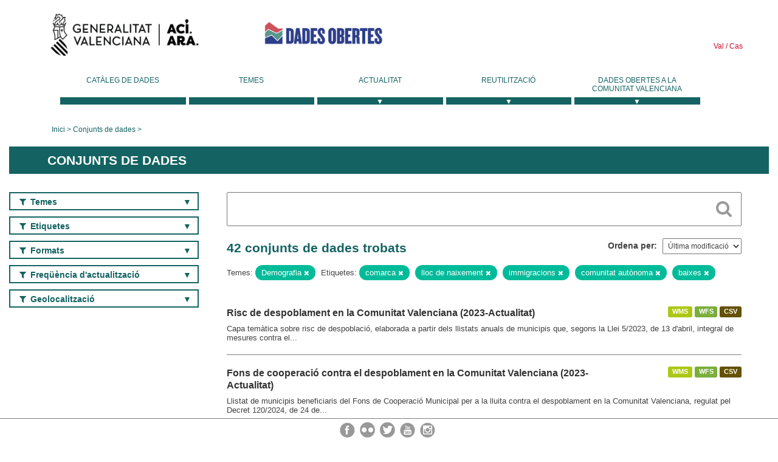

--- FILE ---
content_type: text/html; charset=utf-8
request_url: https://dadesobertes.gva.es/va/dataset?tags=comarca&tags=lugar+de+nacimiento&groups=demografia&tags=inmigraciones&tags=comunidad+aut%C3%B3noma&tags=bajas&_tags_limit=0
body_size: 9173
content:
<!DOCTYPE html>
<!--[if IE 9]> <html lang="ca" class="ie9"> <![endif]-->
<!--[if gt IE 8]><!--> <html lang="ca"> <!--<![endif]-->
  <head>
    <link rel="stylesheet" type="text/css" href="/fanstatic/vendor/:version:2019-05-02T14:14:27.92/select2/select2.css" />
<link rel="stylesheet" type="text/css" href="/fanstatic/css/:version:2023-10-03T12:40:34.44/main.min.css" />
<link rel="stylesheet" type="text/css" href="/fanstatic/vendor/:version:2019-05-02T14:14:27.92/font-awesome/css/font-awesome.min.css" />
<link rel="stylesheet" type="text/css" href="/fanstatic/ckanext-geoview/:version:2019-09-12T09:36:10.95/css/geo-resource-styles.css" />
<link rel="stylesheet" type="text/css" href="/fanstatic/ckanext-harvest/:version:2020-02-06T10:44:53.79/styles/harvest.css" />

    <meta charset="utf-8" />
      <meta name="generator" content="ckan 2.8.2" />
      <meta name="viewport" content="width=device-width, initial-scale=1.0">
    <title>Conjunts de dades - Generalitat Valenciana</title>

    
    
  <link rel="shortcut icon" href="/base/images/ckan.ico" />
    
  
    <script type="text/javascript">
  (function(i,s,o,g,r,a,m){i['GoogleAnalyticsObject']=r;i[r]=i[r]||function(){
  (i[r].q=i[r].q||[]).push(arguments)},i[r].l=1*new Date();a=s.createElement(o),
  m=s.getElementsByTagName(o)[0];a.async=1;a.src=g;m.parentNode.insertBefore(a,m)
  })(window,document,'script','//www.google-analytics.com/analytics.js','ga');

  ga('create', 'UA-164238067-1', 'auto', {});
     
  ga('set', 'anonymizeIp', true);
  ga('send', 'pageview');
</script>
  

  
  
    
      
    
    

  
  <meta http-equiv="X-UA-Compatible" content="IE=EmulateIE7" />
  <link rel="stylesheet" href="/css/gva_theme.css"/>
  <!--[if IE]>
    <link rel="stylesheet" href="/css/gva_theme_IE.css"/>
  <![endif]-->

  


    
      
      
    
    
  </head>

  
  <body data-site-root="https://dadesobertes.gva.es/" data-locale-root="https://dadesobertes.gva.es/va/" >

    
    <div class="hide"><a href="#content">Saltar al contingut</a></div>
  

  

  
    <div role="main">
      <div id="content" class="container">
        

    		
  
  


<header>
  <div id="header">
	  <div class="idiomas" name="idiomas">
		<a class="valenciano" href="/va/dataset?tags=comarca&amp;tags=lugar+de+nacimiento&amp;groups=demografia&amp;tags=inmigraciones&amp;tags=comunidad+aut%C3%B3noma&amp;tags=bajas&amp;_tags_limit=0" lang="ca-ES" name="Valenciano" role="link"> Val </a>
	  	<a class="castellano" href="/es/dataset?tags=comarca&amp;tags=lugar+de+nacimiento&amp;groups=demografia&amp;tags=inmigraciones&amp;tags=comunidad+aut%C3%B3noma&amp;tags=bajas&amp;_tags_limit=0" lang="es-ES" name="Castellano" role="link"> Cas </a>
	  </div>

    <div class="cabecera" name="cabecera">
      <ul>
	<li class="head-gva">
          <ul class="linkGVA">
            <li>
              <a class="imageGVA" href="http://www.gva.es/va/" name="Generalitat Valenciana" role="link">Generalitat Valenciana</a>
            </li>
          </ul>
        </li>
        <li class="logo">
	        <h1 style="margin: 0;"><a href="http://portaldadesobertes.gva.es/ca" target="_self" name="dades Obertes"> 
		        <img src="/images/logo-dades-obertes-val.png" alt="dades Obertes">
	        </a></h1>
        </li>      </ul>
    </div>
  </div>

  <div id="header-mobile">
    <div class="cabecera">
      <div class="img-gva"><a name="Generalitat Valenciana" href="http://www.gva.es/va/">Generalitat Valenciana</a></div>
      <div class="img-gvaoberta"><a name="dadesObertes" href="http://portaldadesobertes.gva.es/ca"><img alt="dades Obertes" src="/images/logo-dades-obertes-val.png"></img></a></div>
      <div class="controls">
        <ul>
          <li class="lang-dropdown">
            <div class="dropdown toggle-ca">
              <label for="lang-btn">Idioma</label>
              <button id="lang-btn" class="dropbtn" onclick="dropLang()">▼</button>
              <div id="lang-dropdown" class="dropdown-content">
                <a name="Idioma" href="/es/dataset?tags=comarca&amp;tags=lugar+de+nacimiento&amp;groups=demografia&amp;tags=inmigraciones&amp;tags=comunidad+aut%C3%B3noma&amp;tags=bajas&amp;_tags_limit=0"><span style="display:none">Canviar Idioma</span></a>
              </div>
            </div>
          </li>
          <li class="menu-dropdown">
            <a name="Menu" onclick="showMenu()">
              <span></span>
              <span></span>
              <span></span>
            </a>
          </li>
        </ul>
      </div>
    </div>
	
	<div class="title-conselleria-superior">
		<a name="Conselleria de Transparencia" href="http://www.participacio.gva.es/va/">Conselleria de Justícia, Transparència i Participació</a>
    </div>
    <div class="title-conselleria" name="Datos Abiertos">
      <a name="Datos Abiertos" href="http://portaldadesobertes.gva.es/va/">Dades Obertes</a>
    </div>
  </div>
 
</header>

<script>
  function showMenu(){
    document.getElementById("menu").classList.toggle("show-menu");
  }
  function dropLang() {
    document.getElementById("lang-dropdown").classList.toggle("show");
  }

  // Close the dropdown if the user clicks outside of it
  window.onclick = function(event) {
    if (!event.target.matches('.dropbtn')) {

      var dropdowns = document.getElementsByClassName("dropdown-content");
      var i;
      for (i = 0; i < dropdowns.length; i++) {
        var openDropdown = dropdowns[i];
        if (openDropdown.classList.contains('show')) {
          openDropdown.classList.remove('show');
        }
      }
    }
  }
</script>
   		 

<div id="menu" name="menu" role="navigation">
	<ul class="main-nav-menu">
		<li class="menu-item">
		  <a href="/va/dataset?q=&sort=views_recent+desc">Catàleg de dades</a>
		</li>
		<li class ="menu-item">
		  <a href="https://portaldadesobertes.gva.es/va/temes">Temes</a>
		</li>
		<li class ="dropdown">
			<a href="#" class="dropdown-toggle" data-toggle="dropdown">Actualitat</a>
			<ul class="dropdown-ul initiallyHidden">
				<li class="first" aria-controls="main-menu-ul" aria-checked="false">
					<a href="https://portaldadesobertes.gva.es/va/novetats-i-noticies">Novetats i Notícies</a>
				</li>
				<li aria-controls="main-menu-ul" aria-checked="false">
					<a href="https://portaldadesobertes.gva.es/va/subscripcio-butlleti-novetats-portal">Subscripció al butlletí de novetats del portal</a>
				</li>	
			</ul>
		</li>
		<li class ="dropdown">
			<a href="#" class="dropdown-toggle" data-toggle="dropdown">Reutilització</a>
			<ul class="dropdown-ul initiallyHidden">
				<li class="first" aria-controls="main-menu-ul" aria-checked="false">
					<a href="https://portaldadesobertes.gva.es/va/informacio-per-a-reutilitzadors">Informació per a reutilitzadors</a>
				</li>
				<li aria-controls="main-menu-ul" aria-checked="false">
					<a href="https://portaldadesobertes.gva.es/va/contacte">Col·labora en el Portal</a>
				</li>	
				<li aria-controls="main-menu-ul" aria-checked="false">
					<a href="https://portaldadesobertes.gva.es/va/que-es-fa-amb-les-dades-obertes">Què es fa amb les Dades Obertes?</a>
				</li>	
				<li aria-controls="main-menu-ul" aria-checked="false">
					<a href="https://portaldadesobertes.gva.es/va/visualitzacio-de-dades">Visualització de dades</a>
				</li>
				<li class="first" aria-controls="main-menu-ul" aria-checked="false">
					<a href="https://portaldadesobertes.gva.es/va/preguntes-frequents">Preguntes Freqüents</a>
				</li>
			</ul>
		</li>
		<li class ="dropdown">
			<a href="#" class="dropdown-toggle" data-toggle="dropdown">Dades Obertes a la Comunitat Valenciana</a>
			<ul class="dropdown-ul initiallyHidden">
				<li aria-controls="main-menu-ul" aria-checked="false">
					<a href="https://portaldadesobertes.gva.es/va/dades-obertes-en-la-generalitat-valenciana">Dades obertes en la Generalitat Valenciana</a>
				</li>
				<li aria-controls="main-menu-ul" aria-checked="false">
					<a href="https://portaldadesobertes.gva.es/va/com-federar-dades">Com federar dades en el portal</a>
				</li>
				<li aria-controls="main-menu-ul" aria-checked="false">
					<a href="https://portaldadesobertes.gva.es/va/comunitat-oberta">Comunitat Oberta</a>
				</li>	
				<li aria-controls="main-menu-ul" aria-checked="false">
					<a href="https://portaldadesobertes.gva.es/va/cataleg-federat">Dades Obertes a España</a>
				</li>	
				<li aria-controls="main-menu-ul" aria-checked="false">
					<a href="https://portaldadesobertes.gva.es/va/portal-de-dades-obertes-de-la-ue">Dades Obertes de la UE</a>
				</li>
				<li aria-controls="main-menu-ul" aria-checked="false">
					<a href="https://portaldadesobertes.gva.es/va/estadistiques-portal">Estadístiques Portal</a>
				</li>
				<li aria-controls="main-menu-ul" aria-checked="false">
					<a href="https://dadesobertes.gva.es/va/estadistiques">Estadístiques de dades</a>
				</li>	
				<li aria-controls="main-menu-ul" aria-checked="false">
					<a href="https://portaldadesobertes.gva.es/va/normativa">Normativa</a>
				</li>		
			</ul>
		</li>
	</ul>
</div>
<!-- Libreria jQuery -->
<script type='text/javascript' src="//ajax.googleapis.com/ajax/libs/jquery/1.8.3/jquery.min.js"></script>
 
<script type="text/javascript">
$(document).ready(function(){  
	$('.dropdown a').click(function (ev) {
		$(this).next('.dropdown-ul').toggle();
	});
});
</script> 
 	
            <div class="toolbar">
              
                
                  <ol class="breadcrumb">
                    
<li class="home"><a href="http://portaldadesobertes.gva.es/ca">Inici</a></li>
                    
  <li class="active"><a href="/va/dataset?q=&sort=views_recent+desc">Conjunts de dades</a></li>

                  </ol>
                
              
            </div>
          

          <div class="row wrapper">

            
            
              <div class="rotulo">
                <h2 role="heading" aria-level="1">
				Conjunts de dades</h2>
              </div>
            

            
              <div class="primary col-sm-9 col-xs-12">
                
                
  <section class="module">
    <div class="module-content">
      
        
      
      
        
        
        







<form id="dataset-search-form" class="search-form" method="get" data-module="select-switch">

  
    <div class="search-input control-group search-giant">
      <label for="id-search-input">Search:</label>
      <input id="id-search-input" class="search" type="text" name="q" value="" autocomplete="off" placeholder=""></input>
      
      <button class="search-button" type="submit" value="search">
        <i class="fa fa-search"></i>
        <span>Cercar</span>
      </button>
      
    </div>
  

  
    <span>
  
  

  
  
  
  <input type="hidden" name="tags" value="comarca" />
  
  
  
  
  
  <input type="hidden" name="tags" value="lugar de nacimiento" />
  
  
  
  
  
  <input type="hidden" name="groups" value="demografia" />
  
  
  
  
  
  <input type="hidden" name="tags" value="inmigraciones" />
  
  
  
  
  
  <input type="hidden" name="tags" value="comunidad autónoma" />
  
  
  
  
  
  <input type="hidden" name="tags" value="bajas" />
  
  
  
  </span>
  

  
    
      <div class="form-select control-group control-order-by">
        <label for="field-order-by">Ordena per</label>
        <select id="field-order-by" name="sort">
          
            
              <option value="metadata_modified desc">Última modificació</option>
            
          
            
              <option value="views_recent desc">Més consultat</option>
            
          
            
              <option value="title_string asc">Nom Ascendent</option>
            
          
            
              <option value="title_string desc">Nom Descendent</option>
            
          
        </select>
        
        <button class="btn js-hide" type="submit">Vés</button>
        
      </div>
    
  

  
    
      <h2>

  
  
  
  

42 conjunts de dades trobats</h2>
    
  

  
    
      <p class="filter-list">
        
          
          <span class="facet">Temes:</span>
          
            <span class="filtered pill">Demografia
              <a href="dataset?tags=comarca&amp;tags=lugar+de+nacimiento&amp;tags=inmigraciones&amp;tags=comunidad+aut%C3%B3noma&amp;tags=bajas&amp;_tags_limit=0" class="remove" title="Esborra"><i class="fa fa-times"></i></a>
            </span>
          
        
          
          <span class="facet">Etiquetes:</span>
          
            <span class="filtered pill">comarca
              <a href="dataset?tags=lugar+de+nacimiento&amp;groups=demografia&amp;tags=inmigraciones&amp;tags=comunidad+aut%C3%B3noma&amp;tags=bajas&amp;_tags_limit=0" class="remove" title="Esborra"><i class="fa fa-times"></i></a>
            </span>
          
            <span class="filtered pill">lloc de naixement
              <a href="dataset?tags=comarca&amp;groups=demografia&amp;tags=inmigraciones&amp;tags=comunidad+aut%C3%B3noma&amp;tags=bajas&amp;_tags_limit=0" class="remove" title="Esborra"><i class="fa fa-times"></i></a>
            </span>
          
            <span class="filtered pill">immigracions
              <a href="dataset?tags=comarca&amp;tags=lugar+de+nacimiento&amp;groups=demografia&amp;tags=comunidad+aut%C3%B3noma&amp;tags=bajas&amp;_tags_limit=0" class="remove" title="Esborra"><i class="fa fa-times"></i></a>
            </span>
          
            <span class="filtered pill">comunitat autònoma
              <a href="dataset?tags=comarca&amp;tags=lugar+de+nacimiento&amp;groups=demografia&amp;tags=inmigraciones&amp;tags=bajas&amp;_tags_limit=0" class="remove" title="Esborra"><i class="fa fa-times"></i></a>
            </span>
          
            <span class="filtered pill">baixes
              <a href="dataset?tags=comarca&amp;tags=lugar+de+nacimiento&amp;groups=demografia&amp;tags=inmigraciones&amp;tags=comunidad+aut%C3%B3noma&amp;_tags_limit=0" class="remove" title="Esborra"><i class="fa fa-times"></i></a>
            </span>
          
        
      </p>     
      <a class="show-filters btn">Filtrar resultats</a>
    
  

</form>




      
      
        

  
    <ul class="dataset-list list-unstyled">
    	
	      
	        






  <li class="dataset-item">
    
      <div class="dataset-content">

	
              
                
                  <ul class="dataset-resources unstyled">
                    
                      
                      <li>
                        <!--<a href="/va/dataset/riesgo-de-despoblamiento-en-la-comunitat-valenciana-2023-actualidad" class="label" data-format="wms">WMS</a>-->
						<p class="label" data-format="wms">WMS</p>
                      </li>
                      
                      <li>
                        <!--<a href="/va/dataset/riesgo-de-despoblamiento-en-la-comunitat-valenciana-2023-actualidad" class="label" data-format="wfs">WFS</a>-->
						<p class="label" data-format="wfs">WFS</p>
                      </li>
                      
                      <li>
                        <!--<a href="/va/dataset/riesgo-de-despoblamiento-en-la-comunitat-valenciana-2023-actualidad" class="label" data-format="csv">CSV</a>-->
						<p class="label" data-format="csv">CSV</p>
                      </li>
                      
                    
                  </ul>
                
              
          
            
              <h3 class="dataset-heading">
                
                  
                
                
                  <a href="/va/dataset/riesgo-de-despoblamiento-en-la-comunitat-valenciana-2023-actualidad">Risc de despoblament en la Comunitat Valenciana (2023-Actualitat)</a>


                
                
                  
                  
                
              </h3>
            

        
          
        
        
          
            <div>Capa temàtica sobre risc de despoblació, elaborada a partir dels llistats anuals de municipis que, segons la Llei 5/2023, de 13 d'abril, integral de mesures contra el...</div>
          
        
      </div>
    
  </li>

	      
	        






  <li class="dataset-item">
    
      <div class="dataset-content">

	
              
                
                  <ul class="dataset-resources unstyled">
                    
                      
                      <li>
                        <!--<a href="/va/dataset/fondo-de-cooperacion-contra-el-despoblamiento-en-la-comunitat-valenciana-2023-actualidad" class="label" data-format="wms">WMS</a>-->
						<p class="label" data-format="wms">WMS</p>
                      </li>
                      
                      <li>
                        <!--<a href="/va/dataset/fondo-de-cooperacion-contra-el-despoblamiento-en-la-comunitat-valenciana-2023-actualidad" class="label" data-format="wfs">WFS</a>-->
						<p class="label" data-format="wfs">WFS</p>
                      </li>
                      
                      <li>
                        <!--<a href="/va/dataset/fondo-de-cooperacion-contra-el-despoblamiento-en-la-comunitat-valenciana-2023-actualidad" class="label" data-format="csv">CSV</a>-->
						<p class="label" data-format="csv">CSV</p>
                      </li>
                      
                    
                  </ul>
                
              
          
            
              <h3 class="dataset-heading">
                
                  
                
                
                  <a href="/va/dataset/fondo-de-cooperacion-contra-el-despoblamiento-en-la-comunitat-valenciana-2023-actualidad">Fons de cooperació contra el despoblament en la Comunitat Valenciana (2023-Actualitat)</a>


                
                
                  
                  
                
              </h3>
            

        
          
        
        
          
            <div>Llistat de municipis beneficiaris del Fons de Cooperació Municipal per a la lluita contra el despoblament en la Comunitat Valenciana, regulat pel Decret 120/2024, de 24 de...</div>
          
        
      </div>
    
  </li>

	      
	        






  <li class="dataset-item">
    
      <div class="dataset-content">

	
              
                
                  <ul class="dataset-resources unstyled">
                    
                      
                      <li>
                        <!--<a href="/va/dataset/fondo-de-cooperacion-municipal-para-la-lucha-contra-el-despoblamiento-de-los-municipios-de-2020" class="label" data-format="wms">WMS</a>-->
						<p class="label" data-format="wms">WMS</p>
                      </li>
                      
                      <li>
                        <!--<a href="/va/dataset/fondo-de-cooperacion-municipal-para-la-lucha-contra-el-despoblamiento-de-los-municipios-de-2020" class="label" data-format="wfs">WFS</a>-->
						<p class="label" data-format="wfs">WFS</p>
                      </li>
                      
                      <li>
                        <!--<a href="/va/dataset/fondo-de-cooperacion-municipal-para-la-lucha-contra-el-despoblamiento-de-los-municipios-de-2020" class="label" data-format="csv">CSV</a>-->
						<p class="label" data-format="csv">CSV</p>
                      </li>
                      
                    
                  </ul>
                
              
          
            
              <h3 class="dataset-heading">
                
                  
                
                
                  <a href="/va/dataset/fondo-de-cooperacion-municipal-para-la-lucha-contra-el-despoblamiento-de-los-municipios-de-2020">Fons de Cooperació Municipal per la Lluita contra el Despoblament dels Municipis de la Comunitat Valenciana (AVANT,2020)</a>


                
                
                  
                  
                
              </h3>
            

        
          
        
        
          
            <div>La capa mostra aquells municipis en risc de despoblament de la Comunitat Valenciana definits d'acord amb els arts. 14 i 15 de la Llei 5/2023, de 13 d'abril, integral de mesures...</div>
          
        
      </div>
    
  </li>

	      
	        






  <li class="dataset-item">
    
      <div class="dataset-content">

	
              
                
                  <ul class="dataset-resources unstyled">
                    
                      
                      <li>
                        <!--<a href="/va/dataset/fondo-de-cooperacion-municipal-para-la-lucha-contra-el-despoblamiento-de-los-municipios-de-la-c" class="label" data-format="wms">WMS</a>-->
						<p class="label" data-format="wms">WMS</p>
                      </li>
                      
                      <li>
                        <!--<a href="/va/dataset/fondo-de-cooperacion-municipal-para-la-lucha-contra-el-despoblamiento-de-los-municipios-de-la-c" class="label" data-format="shp">SHP</a>-->
						<p class="label" data-format="shp">SHP</p>
                      </li>
                      
                    
                  </ul>
                
              
          
            
              <h3 class="dataset-heading">
                
                  
                
                
                  <a href="/va/dataset/fondo-de-cooperacion-municipal-para-la-lucha-contra-el-despoblamiento-de-los-municipios-de-la-c">Fons de Cooperació Municipal per la Lluita contra el Despoblament dels Municipis de la Comunitat Valenciana 2020 (AVANT)</a>


                
                
                  
                  
                
              </h3>
            

        
          
        
        
          
            <div>Fons de Cooperació Municipal per a la Lluita contra el Despoblament dels Municipis de la Comunitat Valenciana 2020, mostra aquells municipis que compleixen els criteris...</div>
          
        
      </div>
    
  </li>

	      
	        






  <li class="dataset-item">
    
      <div class="dataset-content">

	
              
                
                  <ul class="dataset-resources unstyled">
                    
                      
                      <li>
                        <!--<a href="/va/dataset/riesgo-de-despoblamiento-en-la-comunitat-valenciana-2022" class="label" data-format="wms">WMS</a>-->
						<p class="label" data-format="wms">WMS</p>
                      </li>
                      
                      <li>
                        <!--<a href="/va/dataset/riesgo-de-despoblamiento-en-la-comunitat-valenciana-2022" class="label" data-format="shp">SHP</a>-->
						<p class="label" data-format="shp">SHP</p>
                      </li>
                      
                      <li>
                        <!--<a href="/va/dataset/riesgo-de-despoblamiento-en-la-comunitat-valenciana-2022" class="label" data-format="pdf">PDF</a>-->
						<p class="label" data-format="pdf">PDF</p>
                      </li>
                      
                    
                  </ul>
                
              
          
            
              <h3 class="dataset-heading">
                
                  
                
                
                  <a href="/va/dataset/riesgo-de-despoblamiento-en-la-comunitat-valenciana-2022">Risc de despoblament en la Comunitat Valenciana (2022)</a>


                
                
                  
                  
                
              </h3>
            

        
          
        
        
          
            <div>Risc de despoblament de la Comunitat Valenciana. Es representa com a informació principal la variable temàtica anomenada risc de despoblament, a nivell municipal i categoritzada...</div>
          
        
      </div>
    
  </li>

	      
	        






  <li class="dataset-item">
    
      <div class="dataset-content">

	
              
                
                  <ul class="dataset-resources unstyled">
                    
                      
                      <li>
                        <!--<a href="/va/dataset/padro-municipal-continu-explotacio-estadistica-per-districtes-i-seccions-2018" class="label" data-format="zip">ZIP</a>-->
						<p class="label" data-format="zip">ZIP</p>
                      </li>
                      
                    
                  </ul>
                
              
          
            
              <h3 class="dataset-heading">
                
                  
                
                
                  <a href="/va/dataset/padro-municipal-continu-explotacio-estadistica-per-districtes-i-seccions-2018">Padró municipal continu. 2018: explotació estadística per districtes i seccions</a>


                
                
                  
                  
                
              </h3>
            

        
          
        
        
          
            <div>Informació per districtes i seccions censals amb periodicitat anual sobre l'estructura per edat i sexe, i l'origen per naixement o nacionalitat de la població de la Comunitat...</div>
          
        
      </div>
    
  </li>

	      
	        






  <li class="dataset-item">
    
      <div class="dataset-content">

	
              
                
                  <ul class="dataset-resources unstyled">
                    
                      
                      <li>
                        <!--<a href="/va/dataset/padro-municipal-continu-explotacio-estadistica-per-districtes-i-seccions-2017" class="label" data-format="zip">ZIP</a>-->
						<p class="label" data-format="zip">ZIP</p>
                      </li>
                      
                    
                  </ul>
                
              
          
            
              <h3 class="dataset-heading">
                
                  
                
                
                  <a href="/va/dataset/padro-municipal-continu-explotacio-estadistica-per-districtes-i-seccions-2017">Padró municipal continu. 2017: explotació estadística per districtes i seccions</a>


                
                
                  
                  
                
              </h3>
            

        
          
        
        
          
            <div>Informació per districtes i seccions censals amb periodicitat anual sobre l'estructura per edat i sexe, i l'origen per naixement o nacionalitat de la població de la Comunitat...</div>
          
        
      </div>
    
  </li>

	      
	        






  <li class="dataset-item">
    
      <div class="dataset-content">

	
              
                
                  <ul class="dataset-resources unstyled">
                    
                      
                      <li>
                        <!--<a href="/va/dataset/padro-municipal-continu-explotacio-estadistica-per-districtes-i-seccions-2016" class="label" data-format="zip">ZIP</a>-->
						<p class="label" data-format="zip">ZIP</p>
                      </li>
                      
                    
                  </ul>
                
              
          
            
              <h3 class="dataset-heading">
                
                  
                
                
                  <a href="/va/dataset/padro-municipal-continu-explotacio-estadistica-per-districtes-i-seccions-2016">Padró municipal continu. 2016: explotació estadística per districtes i seccions</a>


                
                
                  
                  
                
              </h3>
            

        
          
        
        
          
            <div>Informació per districtes i seccions censals amb periodicitat anual sobre l'estructura per edat i sexe, i l'origen per naixement o nacionalitat de la població de la Comunitat...</div>
          
        
      </div>
    
  </li>

	      
	        






  <li class="dataset-item">
    
      <div class="dataset-content">

	
              
                
                  <ul class="dataset-resources unstyled">
                    
                      
                      <li>
                        <!--<a href="/va/dataset/padro-municipal-continu-explotacio-estadistica-per-districtes-i-seccions-2015" class="label" data-format="zip">ZIP</a>-->
						<p class="label" data-format="zip">ZIP</p>
                      </li>
                      
                    
                  </ul>
                
              
          
            
              <h3 class="dataset-heading">
                
                  
                
                
                  <a href="/va/dataset/padro-municipal-continu-explotacio-estadistica-per-districtes-i-seccions-2015">Padró municipal continu. 2015: explotació estadística per districtes i seccions</a>


                
                
                  
                  
                
              </h3>
            

        
          
        
        
          
            <div>Informació per districtes i seccions censals amb periodicitat anual sobre l'estructura per edat i sexe, i l'origen per naixement o nacionalitat de la població de la Comunitat...</div>
          
        
      </div>
    
  </li>

	      
	        






  <li class="dataset-item">
    
      <div class="dataset-content">

	
              
                
                  <ul class="dataset-resources unstyled">
                    
                      
                      <li>
                        <!--<a href="/va/dataset/padro-municipal-continu-explotacio-estadistica-per-districtes-i-seccions-2014" class="label" data-format="zip">ZIP</a>-->
						<p class="label" data-format="zip">ZIP</p>
                      </li>
                      
                    
                  </ul>
                
              
          
            
              <h3 class="dataset-heading">
                
                  
                
                
                  <a href="/va/dataset/padro-municipal-continu-explotacio-estadistica-per-districtes-i-seccions-2014">Padró municipal continu. 2014: explotació estadística per districtes i seccions</a>


                
                
                  
                  
                
              </h3>
            

        
          
        
        
          
            <div>Informació per districtes i seccions censals amb periodicitat anual sobre l'estructura per edat i sexe, i l'origen per naixement o nacionalitat de la població de la Comunitat...</div>
          
        
      </div>
    
  </li>

	      
	        






  <li class="dataset-item">
    
      <div class="dataset-content">

	
              
                
                  <ul class="dataset-resources unstyled">
                    
                      
                      <li>
                        <!--<a href="/va/dataset/padro-municipal-continu-explotacio-estadistica-per-districtes-i-seccions-2013" class="label" data-format="zip">ZIP</a>-->
						<p class="label" data-format="zip">ZIP</p>
                      </li>
                      
                    
                  </ul>
                
              
          
            
              <h3 class="dataset-heading">
                
                  
                
                
                  <a href="/va/dataset/padro-municipal-continu-explotacio-estadistica-per-districtes-i-seccions-2013">Padró municipal continu. 2013: explotació estadística per districtes i seccions</a>


                
                
                  
                  
                
              </h3>
            

        
          
        
        
          
            <div>Informació per districtes i seccions censals amb periodicitat anual sobre l'estructura per edat i sexe, i l'origen per naixement o nacionalitat de la població de la Comunitat...</div>
          
        
      </div>
    
  </li>

	      
	        






  <li class="dataset-item">
    
      <div class="dataset-content">

	
              
                
                  <ul class="dataset-resources unstyled">
                    
                      
                      <li>
                        <!--<a href="/va/dataset/padro-municipal-continu-explotacio-estadistica-per-districtes-i-seccions-2012" class="label" data-format="zip">ZIP</a>-->
						<p class="label" data-format="zip">ZIP</p>
                      </li>
                      
                    
                  </ul>
                
              
          
            
              <h3 class="dataset-heading">
                
                  
                
                
                  <a href="/va/dataset/padro-municipal-continu-explotacio-estadistica-per-districtes-i-seccions-2012">Padró municipal continu. 2012: explotació estadística per districtes i seccions</a>


                
                
                  
                  
                
              </h3>
            

        
          
        
        
          
            <div>Informació per districtes i seccions censals amb periodicitat anual sobre l'estructura per edat i sexe, i l'origen per naixement o nacionalitat de la població de la Comunitat...</div>
          
        
      </div>
    
  </li>

	      
	        






  <li class="dataset-item">
    
      <div class="dataset-content">

	
              
                
                  <ul class="dataset-resources unstyled">
                    
                      
                      <li>
                        <!--<a href="/va/dataset/padro-municipal-continu-explotacio-estadistica-per-districtes-i-seccions-2011" class="label" data-format="zip">ZIP</a>-->
						<p class="label" data-format="zip">ZIP</p>
                      </li>
                      
                    
                  </ul>
                
              
          
            
              <h3 class="dataset-heading">
                
                  
                
                
                  <a href="/va/dataset/padro-municipal-continu-explotacio-estadistica-per-districtes-i-seccions-2011">Padró municipal continu. 2011: explotació estadística per districtes i seccions</a>


                
                
                  
                  
                
              </h3>
            

        
          
        
        
          
            <div>Informació per districtes i seccions censals amb periodicitat anual sobre l'estructura per edat i sexe, i l'origen per naixement o nacionalitat de la població de la Comunitat...</div>
          
        
      </div>
    
  </li>

	      
	        






  <li class="dataset-item">
    
      <div class="dataset-content">

	
              
                
                  <ul class="dataset-resources unstyled">
                    
                      
                      <li>
                        <!--<a href="/va/dataset/padro-municipal-continu-explotacio-estadistica-per-districtes-i-seccions-2010" class="label" data-format="zip">ZIP</a>-->
						<p class="label" data-format="zip">ZIP</p>
                      </li>
                      
                    
                  </ul>
                
              
          
            
              <h3 class="dataset-heading">
                
                  
                
                
                  <a href="/va/dataset/padro-municipal-continu-explotacio-estadistica-per-districtes-i-seccions-2010">Padró municipal continu. 2010: explotació estadística per districtes i seccions</a>


                
                
                  
                  
                
              </h3>
            

        
          
        
        
          
            <div>Informació per districtes i seccions censals amb periodicitat anual sobre l'estructura per edat i sexe, i l'origen per naixement o nacionalitat de la població de la Comunitat...</div>
          
        
      </div>
    
  </li>

	      
	        






  <li class="dataset-item">
    
      <div class="dataset-content">

	
              
                
                  <ul class="dataset-resources unstyled">
                    
                      
                      <li>
                        <!--<a href="/va/dataset/padro-municipal-continu-explotacio-estadistica-per-districtes-i-seccions-2009" class="label" data-format="zip">ZIP</a>-->
						<p class="label" data-format="zip">ZIP</p>
                      </li>
                      
                    
                  </ul>
                
              
          
            
              <h3 class="dataset-heading">
                
                  
                
                
                  <a href="/va/dataset/padro-municipal-continu-explotacio-estadistica-per-districtes-i-seccions-2009">Padró municipal continu. 2009: explotació estadística per districtes i seccions</a>


                
                
                  
                  
                
              </h3>
            

        
          
        
        
          
            <div>Informació per districtes i seccions censals amb periodicitat anual sobre l'estructura per edat i sexe, i l'origen per naixement o nacionalitat de la població de la Comunitat...</div>
          
        
      </div>
    
  </li>

	      
	        






  <li class="dataset-item">
    
      <div class="dataset-content">

	
              
                
                  <ul class="dataset-resources unstyled">
                    
                      
                      <li>
                        <!--<a href="/va/dataset/padro-municipal-continu-explotacio-estadistica-per-districtes-i-seccions-2008" class="label" data-format="zip">ZIP</a>-->
						<p class="label" data-format="zip">ZIP</p>
                      </li>
                      
                    
                  </ul>
                
              
          
            
              <h3 class="dataset-heading">
                
                  
                
                
                  <a href="/va/dataset/padro-municipal-continu-explotacio-estadistica-per-districtes-i-seccions-2008">Padró municipal continu. 2008: explotació estadística per districtes i seccions</a>


                
                
                  
                  
                
              </h3>
            

        
          
        
        
          
            <div>Informació per districtes i seccions censals amb periodicitat anual sobre l'estructura per edat i sexe, i l'origen per naixement o nacionalitat de la població de la Comunitat...</div>
          
        
      </div>
    
  </li>

	      
	        






  <li class="dataset-item">
    
      <div class="dataset-content">

	
              
                
                  <ul class="dataset-resources unstyled">
                    
                      
                      <li>
                        <!--<a href="/va/dataset/padro-municipal-continu-explotacio-estadistica-per-districtes-i-seccions-2007" class="label" data-format="zip">ZIP</a>-->
						<p class="label" data-format="zip">ZIP</p>
                      </li>
                      
                    
                  </ul>
                
              
          
            
              <h3 class="dataset-heading">
                
                  
                
                
                  <a href="/va/dataset/padro-municipal-continu-explotacio-estadistica-per-districtes-i-seccions-2007">Padró municipal continu. 2007: explotació estadística per districtes i seccions</a>


                
                
                  
                  
                
              </h3>
            

        
          
        
        
          
            <div>Informació per districtes i seccions censals amb periodicitat anual sobre l'estructura per edat i sexe, i l'origen per naixement o nacionalitat de la població de la Comunitat...</div>
          
        
      </div>
    
  </li>

	      
	        






  <li class="dataset-item">
    
      <div class="dataset-content">

	
              
                
                  <ul class="dataset-resources unstyled">
                    
                      
                      <li>
                        <!--<a href="/va/dataset/padro-municipal-continu-explotacio-estadistica-per-districtes-i-seccions-2006" class="label" data-format="zip">ZIP</a>-->
						<p class="label" data-format="zip">ZIP</p>
                      </li>
                      
                    
                  </ul>
                
              
          
            
              <h3 class="dataset-heading">
                
                  
                
                
                  <a href="/va/dataset/padro-municipal-continu-explotacio-estadistica-per-districtes-i-seccions-2006">Padró municipal continu. 2006: explotació estadística per districtes i seccions</a>


                
                
                  
                  
                
              </h3>
            

        
          
        
        
          
            <div>Informació per districtes i seccions censals amb periodicitat anual sobre l'estructura per edat i sexe, i l'origen per naixement o nacionalitat de la població de la Comunitat...</div>
          
        
      </div>
    
  </li>

	      
	        






  <li class="dataset-item">
    
      <div class="dataset-content">

	
              
                
                  <ul class="dataset-resources unstyled">
                    
                      
                      <li>
                        <!--<a href="/va/dataset/padro-municipal-continu-explotacio-estadistica-per-districtes-i-seccions-2005" class="label" data-format="zip">ZIP</a>-->
						<p class="label" data-format="zip">ZIP</p>
                      </li>
                      
                    
                  </ul>
                
              
          
            
              <h3 class="dataset-heading">
                
                  
                
                
                  <a href="/va/dataset/padro-municipal-continu-explotacio-estadistica-per-districtes-i-seccions-2005">Padró municipal continu. 2005: explotació estadística per districtes i seccions</a>


                
                
                  
                  
                
              </h3>
            

        
          
        
        
          
            <div>Informació per districtes i seccions censals amb periodicitat anual sobre l'estructura per edat i sexe, i l'origen per naixement o nacionalitat de la població de la Comunitat...</div>
          
        
      </div>
    
  </li>

	      
	        






  <li class="dataset-item">
    
      <div class="dataset-content">

	
              
                
                  <ul class="dataset-resources unstyled">
                    
                      
                      <li>
                        <!--<a href="/va/dataset/padro-municipal-continu-explotacio-estadistica-per-districtes-i-seccions-2004" class="label" data-format="zip">ZIP</a>-->
						<p class="label" data-format="zip">ZIP</p>
                      </li>
                      
                    
                  </ul>
                
              
          
            
              <h3 class="dataset-heading">
                
                  
                
                
                  <a href="/va/dataset/padro-municipal-continu-explotacio-estadistica-per-districtes-i-seccions-2004">Padró municipal continu. 2004: explotació estadística per districtes i seccions</a>


                
                
                  
                  
                
              </h3>
            

        
          
        
        
          
            <div>Informació per districtes i seccions censals amb periodicitat anual sobre l'estructura per edat i sexe, i l'origen per naixement o nacionalitat de la població de la Comunitat...</div>
          
        
      </div>
    
  </li>

	      
	    
    </ul>
  

      
    </div>

    
      <div class='pagination-wrapper'><ul class='pagination'> <li class="active"><a href="/va/dataset?tags=comarca&amp;tags=lugar+de+nacimiento&amp;groups=demografia&amp;tags=inmigraciones&amp;tags=comunidad+aut%C3%B3noma&amp;tags=bajas&amp;_tags_limit=0&amp;page=1">1</a></li> <li><a href="/va/dataset?tags=comarca&amp;tags=lugar+de+nacimiento&amp;groups=demografia&amp;tags=inmigraciones&amp;tags=comunidad+aut%C3%B3noma&amp;tags=bajas&amp;_tags_limit=0&amp;page=2">2</a></li> <li><a href="/va/dataset?tags=comarca&amp;tags=lugar+de+nacimiento&amp;groups=demografia&amp;tags=inmigraciones&amp;tags=comunidad+aut%C3%B3noma&amp;tags=bajas&amp;_tags_limit=0&amp;page=3">3</a></li> <li><a href="/va/dataset?tags=comarca&amp;tags=lugar+de+nacimiento&amp;groups=demografia&amp;tags=inmigraciones&amp;tags=comunidad+aut%C3%B3noma&amp;tags=bajas&amp;_tags_limit=0&amp;page=2">»</a></li></ul></div>
    
  </section>

              </div>
            

            
              <aside class="secondary col-sm-3">
                
                
<div class="filters">
  <div>
    
      

  
  	
    
      
    
    
  
    
  

    
      

  
  	
    
    
  
    
      
      
        <section class="module module-narrow module-shallow filter-block filter-groups ">
          
            <h2 class="module-heading">
              <i class="fa fa-filter"></i>
              
              Temes
            </h2>
          
          
            
            
              <nav>
                <ul class="unstyled nav nav-simple nav-facet">
                  
                    
                    
                    
                    
                      <li class="nav-item active">
                        <a href="/va/dataset?tags=comarca&amp;tags=lugar+de+nacimiento&amp;tags=inmigraciones&amp;tags=comunidad+aut%C3%B3noma&amp;tags=bajas&amp;_tags_limit=0" title="">
                          <span>Demografia (42)</span>
                        </a>
                      </li>
                  
                </ul>
              </nav>

              <p class="module-footer">
                
                  
                
              </p>
            
            
          
        </section>
      
    
  

    
      

  
  	
    
    
  
    
      
      
        <section class="module module-narrow module-shallow filter-block filter-tags filter-active">
          
            <h2 class="module-heading">
              <i class="fa fa-filter"></i>
              
              Etiquetes
            </h2>
          
          
            
            
              <nav>
                <ul class="unstyled nav nav-simple nav-facet">
                  
                    
                    
                    
                    
                      <li class="nav-item">
                        <a href="/va/dataset?tags=comarca&amp;tags=Sexo&amp;tags=inmigraciones&amp;tags=comunidad+aut%C3%B3noma&amp;tags=lugar+de+nacimiento&amp;_tags_limit=0&amp;groups=demografia&amp;tags=bajas" title="">
                          <span>Sexe (36)</span>
                        </a>
                      </li>
                  
                    
                    
                    
                    
                      <li class="nav-item">
                        <a href="/va/dataset?tags=comarca&amp;tags=inmigraciones&amp;tags=comunidad+aut%C3%B3noma&amp;tags=Comarca&amp;tags=lugar+de+nacimiento&amp;_tags_limit=0&amp;groups=demografia&amp;tags=bajas" title="">
                          <span>Comarca (35)</span>
                        </a>
                      </li>
                  
                    
                    
                    
                    
                      <li class="nav-item">
                        <a href="/va/dataset?tags=comarca&amp;tags=inmigraciones&amp;tags=comunidad+aut%C3%B3noma&amp;tags=lugar+de+nacimiento&amp;_tags_limit=0&amp;groups=demografia&amp;tags=Comunidad+aut%C3%B3noma&amp;tags=bajas" title="">
                          <span>Comunitat autònoma (35)</span>
                        </a>
                      </li>
                  
                    
                    
                    
                    
                      <li class="nav-item">
                        <a href="/va/dataset?tags=comarca&amp;tags=Edad&amp;tags=inmigraciones&amp;tags=comunidad+aut%C3%B3noma&amp;tags=lugar+de+nacimiento&amp;_tags_limit=0&amp;groups=demografia&amp;tags=bajas" title="">
                          <span>Edat (35)</span>
                        </a>
                      </li>
                  
                    
                    
                    
                    
                      <li class="nav-item">
                        <a href="/va/dataset?tags=comarca&amp;tags=inmigraciones&amp;tags=comunidad+aut%C3%B3noma&amp;tags=Estad%C3%ADstica&amp;tags=lugar+de+nacimiento&amp;_tags_limit=0&amp;groups=demografia&amp;tags=bajas" title="">
                          <span>Estadístique (35)</span>
                        </a>
                      </li>
                  
                    
                    
                    
                    
                      <li class="nav-item">
                        <a href="/va/dataset?tags=comarca&amp;tags=inmigraciones&amp;tags=comunidad+aut%C3%B3noma&amp;tags=Provincias&amp;tags=lugar+de+nacimiento&amp;_tags_limit=0&amp;groups=demografia&amp;tags=bajas" title="">
                          <span>Províncies (34)</span>
                        </a>
                      </li>
                  
                    
                    
                    
                    
                      <li class="nav-item">
                        <a href="/va/dataset?tags=comarca&amp;tags=inmigraciones&amp;tags=comunidad+aut%C3%B3noma&amp;tags=Municipio&amp;tags=lugar+de+nacimiento&amp;_tags_limit=0&amp;groups=demografia&amp;tags=bajas" title="">
                          <span>Municipi (33)</span>
                        </a>
                      </li>
                  
                    
                    
                    
                    
                      <li class="nav-item">
                        <a href="/va/dataset?tags=comarca&amp;tags=Nacionalidad&amp;tags=inmigraciones&amp;tags=comunidad+aut%C3%B3noma&amp;tags=lugar+de+nacimiento&amp;_tags_limit=0&amp;groups=demografia&amp;tags=bajas" title="">
                          <span>Nacionalitat (33)</span>
                        </a>
                      </li>
                  
                    
                    
                    
                    
                      <li class="nav-item">
                        <a href="/va/dataset?tags=Poblaci%C3%B3n&amp;tags=comarca&amp;tags=inmigraciones&amp;tags=comunidad+aut%C3%B3noma&amp;tags=lugar+de+nacimiento&amp;_tags_limit=0&amp;groups=demografia&amp;tags=bajas" title="">
                          <span>Població (32)</span>
                        </a>
                      </li>
                  
                    
                    
                    
                    
                      <li class="nav-item">
                        <a href="/va/dataset?tags=comarca&amp;tags=Lugar+de+nacimiento&amp;tags=inmigraciones&amp;tags=comunidad+aut%C3%B3noma&amp;tags=lugar+de+nacimiento&amp;_tags_limit=0&amp;groups=demografia&amp;tags=bajas" title="">
                          <span>Lloc de naixement (29)</span>
                        </a>
                      </li>
                  
                    
                    
                    
                    
                      <li class="nav-item">
                        <a href="/va/dataset?tags=comarca&amp;tags=A%C3%B1o+de+nacimiento&amp;tags=inmigraciones&amp;tags=comunidad+aut%C3%B3noma&amp;tags=lugar+de+nacimiento&amp;_tags_limit=0&amp;groups=demografia&amp;tags=bajas" title="">
                          <span>Any de naixement (27)</span>
                        </a>
                      </li>
                  
                    
                    
                    
                    
                      <li class="nav-item">
                        <a href="/va/dataset?tags=comarca&amp;tags=inmigraciones&amp;tags=comunidad+aut%C3%B3noma&amp;tags=Distrito&amp;tags=lugar+de+nacimiento&amp;_tags_limit=0&amp;groups=demografia&amp;tags=bajas" title="">
                          <span>Distrito (25)</span>
                        </a>
                      </li>
                  
                    
                    
                    
                    
                      <li class="nav-item">
                        <a href="/va/dataset?tags=comarca&amp;tags=inmigraciones&amp;tags=comunidad+aut%C3%B3noma&amp;tags=Empadronada&amp;tags=lugar+de+nacimiento&amp;_tags_limit=0&amp;groups=demografia&amp;tags=bajas" title="">
                          <span>Empadronada (25)</span>
                        </a>
                      </li>
                  
                    
                    
                    
                    
                      <li class="nav-item">
                        <a href="/va/dataset?tags=comarca&amp;tags=inmigraciones&amp;tags=comunidad+aut%C3%B3noma&amp;tags=Habitantes&amp;tags=lugar+de+nacimiento&amp;_tags_limit=0&amp;groups=demografia&amp;tags=bajas" title="">
                          <span>Habitants (25)</span>
                        </a>
                      </li>
                  
                    
                    
                    
                    
                      <li class="nav-item">
                        <a href="/va/dataset?tags=comarca&amp;tags=Padr%C3%B3n&amp;tags=inmigraciones&amp;tags=comunidad+aut%C3%B3noma&amp;tags=lugar+de+nacimiento&amp;_tags_limit=0&amp;groups=demografia&amp;tags=bajas" title="">
                          <span>Padró (25)</span>
                        </a>
                      </li>
                  
                    
                    
                    
                    
                      <li class="nav-item">
                        <a href="/va/dataset?tags=comarca&amp;tags=inmigraciones&amp;tags=comunidad+aut%C3%B3noma&amp;tags=lugar+de+nacimiento&amp;_tags_limit=0&amp;groups=demografia&amp;tags=Residentes&amp;tags=bajas" title="">
                          <span>Residents (25)</span>
                        </a>
                      </li>
                  
                    
                    
                    
                    
                      <li class="nav-item">
                        <a href="/va/dataset?tags=comarca&amp;tags=inmigraciones&amp;tags=comunidad+aut%C3%B3noma&amp;tags=Comunitat+Valenciana&amp;tags=lugar+de+nacimiento&amp;_tags_limit=0&amp;groups=demografia&amp;tags=bajas" title="">
                          <span>Comunitat Valenciana (5)</span>
                        </a>
                      </li>
                  
                    
                    
                    
                    
                      <li class="nav-item">
                        <a href="/va/dataset?tags=comarca&amp;tags=inmigraciones&amp;tags=comunidad+aut%C3%B3noma&amp;tags=lugar+de+nacimiento&amp;_tags_limit=0&amp;groups=demografia&amp;tags=Datos+abiertos&amp;tags=bajas" title="">
                          <span>Dades obertes (5)</span>
                        </a>
                      </li>
                  
                    
                    
                    
                    
                      <li class="nav-item">
                        <a href="/va/dataset?tags=comarca&amp;tags=IDEV&amp;tags=inmigraciones&amp;tags=comunidad+aut%C3%B3noma&amp;tags=lugar+de+nacimiento&amp;_tags_limit=0&amp;groups=demografia&amp;tags=bajas" title="">
                          <span>IDEV (5)</span>
                        </a>
                      </li>
                  
                    
                    
                    
                    
                      <li class="nav-item">
                        <a href="/va/dataset?tags=comarca&amp;tags=inmigraciones&amp;tags=comunidad+aut%C3%B3noma&amp;tags=Hogares&amp;tags=lugar+de+nacimiento&amp;_tags_limit=0&amp;groups=demografia&amp;tags=bajas" title="">
                          <span>Llars (5)</span>
                        </a>
                      </li>
                  
                    
                    
                    
                    
                      <li class="nav-item">
                        <a href="/va/dataset?tags=comarca&amp;tags=inmigraciones&amp;tags=comunidad+aut%C3%B3noma&amp;tags=Espa%C3%B1a&amp;tags=lugar+de+nacimiento&amp;_tags_limit=0&amp;groups=demografia&amp;tags=bajas" title="">
                          <span>Espanya (4)</span>
                        </a>
                      </li>
                  
                    
                    
                    
                    
                      <li class="nav-item">
                        <a href="/va/dataset?tags=comarca&amp;tags=Vivienda&amp;tags=inmigraciones&amp;tags=comunidad+aut%C3%B3noma&amp;tags=lugar+de+nacimiento&amp;_tags_limit=0&amp;groups=demografia&amp;tags=bajas" title="">
                          <span>Vivenda (4)</span>
                        </a>
                      </li>
                  
                    
                    
                    
                    
                      <li class="nav-item">
                        <a href="/va/dataset?tags=comarca&amp;tags=inmigraciones&amp;tags=comunidad+aut%C3%B3noma&amp;tags=Censo&amp;tags=lugar+de+nacimiento&amp;_tags_limit=0&amp;groups=demografia&amp;tags=bajas" title="">
                          <span>Cens (3)</span>
                        </a>
                      </li>
                  
                    
                    
                    
                    
                      <li class="nav-item">
                        <a href="/va/dataset?tags=Edificios&amp;tags=comarca&amp;tags=inmigraciones&amp;tags=comunidad+aut%C3%B3noma&amp;tags=lugar+de+nacimiento&amp;_tags_limit=0&amp;groups=demografia&amp;tags=bajas" title="">
                          <span>Edificis (3)</span>
                        </a>
                      </li>
                  
                    
                    
                    
                    
                      <li class="nav-item">
                        <a href="/va/dataset?tags=comarca&amp;tags=inmigraciones&amp;tags=comunidad+aut%C3%B3noma&amp;tags=lugar+de+nacimiento&amp;_tags_limit=0&amp;groups=demografia&amp;tags=Fecundidad&amp;tags=bajas" title="">
                          <span>Fecunditat (3)</span>
                        </a>
                      </li>
                  
                    
                    
                    
                    
                      <li class="nav-item">
                        <a href="/va/dataset?tags=comarca&amp;tags=inmigraciones&amp;tags=comunidad+aut%C3%B3noma&amp;tags=Distribuci%C3%B3n+de+la+poblaci%C3%B3n&amp;tags=lugar+de+nacimiento&amp;_tags_limit=0&amp;groups=demografia&amp;tags=bajas" title="Distribució de la població">
                          <span>Distribució de la població (2)</span>
                        </a>
                      </li>
                  
                    
                    
                    
                    
                      <li class="nav-item">
                        <a href="/va/dataset?tags=comarca&amp;tags=Emigraciones&amp;tags=inmigraciones&amp;tags=comunidad+aut%C3%B3noma&amp;tags=lugar+de+nacimiento&amp;_tags_limit=0&amp;groups=demografia&amp;tags=bajas" title="">
                          <span>Emigracions (2)</span>
                        </a>
                      </li>
                  
                    
                    
                    
                    
                      <li class="nav-item">
                        <a href="/va/dataset?tags=comarca&amp;tags=inmigraciones&amp;tags=comunidad+aut%C3%B3noma&amp;tags=lugar+de+nacimiento&amp;_tags_limit=0&amp;groups=demografia&amp;tags=bajas&amp;tags=Inmigraci%C3%B3n" title="">
                          <span>Immigració (2)</span>
                        </a>
                      </li>
                  
                    
                    
                    
                    
                      <li class="nav-item">
                        <a href="/va/dataset?tags=comarca&amp;tags=inmigraciones&amp;tags=comunidad+aut%C3%B3noma&amp;tags=Mortalidad&amp;tags=lugar+de+nacimiento&amp;_tags_limit=0&amp;groups=demografia&amp;tags=bajas" title="">
                          <span>Mortalitat (2)</span>
                        </a>
                      </li>
                  
                    
                    
                    
                    
                      <li class="nav-item">
                        <a href="/va/dataset?tags=comarca&amp;tags=inmigraciones&amp;tags=comunidad+aut%C3%B3noma&amp;tags=Natalidad&amp;tags=lugar+de+nacimiento&amp;_tags_limit=0&amp;groups=demografia&amp;tags=bajas" title="">
                          <span>Natalitat (2)</span>
                        </a>
                      </li>
                  
                    
                    
                    
                    
                      <li class="nav-item">
                        <a href="/va/dataset?tags=A%C3%B1o+2020&amp;tags=comarca&amp;tags=inmigraciones&amp;tags=comunidad+aut%C3%B3noma&amp;tags=lugar+de+nacimiento&amp;_tags_limit=0&amp;groups=demografia&amp;tags=bajas" title="">
                          <span>Any 2020 (1)</span>
                        </a>
                      </li>
                  
                    
                    
                    
                    
                      <li class="nav-item">
                        <a href="/va/dataset?tags=comarca&amp;tags=inmigraciones&amp;tags=comunidad+aut%C3%B3noma&amp;tags=lugar+de+nacimiento&amp;_tags_limit=0&amp;groups=demografia&amp;tags=C%C3%B3digo+postal&amp;tags=bajas" title="">
                          <span>Codi postal (1)</span>
                        </a>
                      </li>
                  
                    
                    
                    
                    
                      <li class="nav-item">
                        <a href="/va/dataset?tags=comarca&amp;tags=inmigraciones&amp;tags=comunidad+aut%C3%B3noma&amp;tags=Apellidos&amp;tags=lugar+de+nacimiento&amp;_tags_limit=0&amp;groups=demografia&amp;tags=bajas" title="">
                          <span>Cognoms (1)</span>
                        </a>
                      </li>
                  
                    
                    
                    
                    
                      <li class="nav-item">
                        <a href="/va/dataset?tags=comarca&amp;tags=inmigraciones&amp;tags=comunidad+aut%C3%B3noma&amp;tags=Educaci%C3%B3n&amp;tags=lugar+de+nacimiento&amp;_tags_limit=0&amp;groups=demografia&amp;tags=bajas" title="">
                          <span>Educació (1)</span>
                        </a>
                      </li>
                  
                    
                    
                    
                    
                      <li class="nav-item">
                        <a href="/va/dataset?tags=Esperanza+de+vida&amp;tags=comarca&amp;tags=inmigraciones&amp;tags=comunidad+aut%C3%B3noma&amp;tags=lugar+de+nacimiento&amp;_tags_limit=0&amp;groups=demografia&amp;tags=bajas" title="">
                          <span>Esperança de vida (1)</span>
                        </a>
                      </li>
                  
                    
                    
                    
                    
                      <li class="nav-item">
                        <a href="/va/dataset?tags=Tama%C3%B1o+del+hogar&amp;tags=comarca&amp;tags=inmigraciones&amp;tags=comunidad+aut%C3%B3noma&amp;tags=lugar+de+nacimiento&amp;_tags_limit=0&amp;groups=demografia&amp;tags=bajas" title="">
                          <span>Grandària de la llar (1)</span>
                        </a>
                      </li>
                  
                    
                    
                    
                    
                      <li class="nav-item">
                        <a href="/va/dataset?tags=comarca&amp;tags=inmigraciones&amp;tags=comunidad+aut%C3%B3noma&amp;tags=Tama%C3%B1o+medio&amp;tags=lugar+de+nacimiento&amp;_tags_limit=0&amp;groups=demografia&amp;tags=bajas" title="">
                          <span>Grandària mitjana (1)</span>
                        </a>
                      </li>
                  
                    
                    
                    
                    
                      <li class="nav-item">
                        <a href="/va/dataset?tags=comarca&amp;tags=inmigraciones&amp;tags=comunidad+aut%C3%B3noma&amp;tags=lugar+de+nacimiento&amp;_tags_limit=0&amp;groups=demografia&amp;tags=ICV&amp;tags=bajas" title="">
                          <span>ICV (1)</span>
                        </a>
                      </li>
                  
                    
                    
                    
                    
                      <li class="nav-item">
                        <a href="/va/dataset?tags=comarca&amp;tags=Intergen%C3%A9sico&amp;tags=inmigraciones&amp;tags=comunidad+aut%C3%B3noma&amp;tags=lugar+de+nacimiento&amp;_tags_limit=0&amp;groups=demografia&amp;tags=bajas" title="">
                          <span>Intergenèsic (1)</span>
                        </a>
                      </li>
                  
                    
                    
                    
                    
                      <li class="nav-item">
                        <a href="/va/dataset?tags=comarca&amp;tags=inmigraciones&amp;tags=comunidad+aut%C3%B3noma&amp;tags=Locales&amp;tags=lugar+de+nacimiento&amp;_tags_limit=0&amp;groups=demografia&amp;tags=bajas" title="">
                          <span>Locals (1)</span>
                        </a>
                      </li>
                  
                    
                    
                    
                    
                      <li class="nav-item">
                        <a href="/va/dataset?tags=Mapas&amp;tags=comarca&amp;tags=inmigraciones&amp;tags=comunidad+aut%C3%B3noma&amp;tags=lugar+de+nacimiento&amp;_tags_limit=0&amp;groups=demografia&amp;tags=bajas" title="">
                          <span>Mapes (1)</span>
                        </a>
                      </li>
                  
                    
                    
                    
                    
                      <li class="nav-item">
                        <a href="/va/dataset?tags=comarca&amp;tags=inmigraciones&amp;tags=comunidad+aut%C3%B3noma&amp;tags=lugar+de+nacimiento&amp;_tags_limit=0&amp;groups=demografia&amp;tags=Nacimientos&amp;tags=bajas" title="">
                          <span>Naixements (1)</span>
                        </a>
                      </li>
                  
                    
                    
                    
                    
                      <li class="nav-item">
                        <a href="/va/dataset?tags=comarca&amp;tags=inmigraciones&amp;tags=comunidad+aut%C3%B3noma&amp;tags=lugar+de+nacimiento&amp;_tags_limit=0&amp;groups=demografia&amp;tags=bajas&amp;tags=Nombres" title="">
                          <span>Noms (1)</span>
                        </a>
                      </li>
                  
                    
                    
                    
                    
                      <li class="nav-item">
                        <a href="/va/dataset?tags=comarca&amp;tags=Residencia&amp;tags=inmigraciones&amp;tags=comunidad+aut%C3%B3noma&amp;tags=lugar+de+nacimiento&amp;_tags_limit=0&amp;groups=demografia&amp;tags=bajas" title="">
                          <span>Residència (1)</span>
                        </a>
                      </li>
                  
                    
                    
                    
                    
                      <li class="nav-item">
                        <a href="/va/dataset?tags=comarca&amp;tags=Saldo+migratorio&amp;tags=inmigraciones&amp;tags=comunidad+aut%C3%B3noma&amp;tags=lugar+de+nacimiento&amp;_tags_limit=0&amp;groups=demografia&amp;tags=bajas" title="">
                          <span>Saldo migratori (1)</span>
                        </a>
                      </li>
                  
                    
                    
                    
                    
                      <li class="nav-item">
                        <a href="/va/dataset?tags=comarca&amp;tags=Tipo+de+hogar&amp;tags=inmigraciones&amp;tags=comunidad+aut%C3%B3noma&amp;tags=lugar+de+nacimiento&amp;_tags_limit=0&amp;groups=demografia&amp;tags=bajas" title="">
                          <span>Tipus de llar (1)</span>
                        </a>
                      </li>
                  
                    
                    
                    
                    
                      <li class="nav-item">
                        <a href="/va/dataset?tags=comarca&amp;tags=inmigraciones&amp;tags=comunidad+aut%C3%B3noma&amp;tags=Trayectoria+migratoria&amp;tags=lugar+de+nacimiento&amp;_tags_limit=0&amp;groups=demografia&amp;tags=bajas" title="">
                          <span>Trajectòria migratòria (1)</span>
                        </a>
                      </li>
                  
                </ul>
              </nav>

              <p class="module-footer">
                
                  <a href="/va/dataset?tags=comarca&amp;tags=lugar+de+nacimiento&amp;groups=demografia&amp;tags=inmigraciones&amp;tags=comunidad+aut%C3%B3noma&amp;tags=bajas" class="read-more">Mostra només Etiquetes populars</a>
                
              </p>
            
            
          
        </section>
      
    
  

    
      

  
  	
    
    
  
    
      
      
        <section class="module module-narrow module-shallow filter-block filter-res_format ">
          
            <h2 class="module-heading">
              <i class="fa fa-filter"></i>
              
              Formats
            </h2>
          
          
            
            
              <nav>
                <ul class="unstyled nav nav-simple nav-facet">
                  
                    
                    
                    
                    
                      <li class="nav-item">
                        <a href="/va/dataset?tags=comarca&amp;tags=inmigraciones&amp;tags=comunidad+aut%C3%B3noma&amp;res_format=ZIP&amp;tags=lugar+de+nacimiento&amp;_tags_limit=0&amp;groups=demografia&amp;tags=bajas" title="">
                          <span>ZIP (24)</span>
                        </a>
                      </li>
                  
                    
                    
                    
                    
                      <li class="nav-item">
                        <a href="/va/dataset?tags=comarca&amp;tags=inmigraciones&amp;tags=comunidad+aut%C3%B3noma&amp;tags=lugar+de+nacimiento&amp;_tags_limit=0&amp;groups=demografia&amp;res_format=WMS&amp;tags=bajas" title="">
                          <span>WMS (5)</span>
                        </a>
                      </li>
                  
                    
                    
                    
                    
                      <li class="nav-item">
                        <a href="/va/dataset?tags=comarca&amp;tags=inmigraciones&amp;tags=comunidad+aut%C3%B3noma&amp;res_format=CSV&amp;tags=lugar+de+nacimiento&amp;_tags_limit=0&amp;groups=demografia&amp;tags=bajas" title="">
                          <span>CSV (3)</span>
                        </a>
                      </li>
                  
                    
                    
                    
                    
                      <li class="nav-item">
                        <a href="/va/dataset?tags=comarca&amp;tags=inmigraciones&amp;tags=comunidad+aut%C3%B3noma&amp;tags=lugar+de+nacimiento&amp;_tags_limit=0&amp;groups=demografia&amp;res_format=WFS&amp;tags=bajas" title="">
                          <span>WFS (3)</span>
                        </a>
                      </li>
                  
                    
                    
                    
                    
                      <li class="nav-item">
                        <a href="/va/dataset?tags=comarca&amp;tags=inmigraciones&amp;tags=comunidad+aut%C3%B3noma&amp;res_format=SHP&amp;tags=lugar+de+nacimiento&amp;_tags_limit=0&amp;groups=demografia&amp;tags=bajas" title="">
                          <span>SHP (2)</span>
                        </a>
                      </li>
                  
                    
                    
                    
                    
                      <li class="nav-item">
                        <a href="/va/dataset?tags=comarca&amp;tags=inmigraciones&amp;tags=comunidad+aut%C3%B3noma&amp;tags=lugar+de+nacimiento&amp;_tags_limit=0&amp;groups=demografia&amp;tags=bajas&amp;res_format=https" title="">
                          <span>https (1)</span>
                        </a>
                      </li>
                  
                    
                    
                    
                    
                      <li class="nav-item">
                        <a href="/va/dataset?tags=comarca&amp;tags=inmigraciones&amp;tags=comunidad+aut%C3%B3noma&amp;tags=lugar+de+nacimiento&amp;_tags_limit=0&amp;groups=demografia&amp;res_format=PDF&amp;tags=bajas" title="">
                          <span>PDF (1)</span>
                        </a>
                      </li>
                  
                </ul>
              </nav>

              <p class="module-footer">
                
                  
                
              </p>
            
            
          
        </section>
      
    
  

    
      

  
  	
    
      
    
    
  
    
  

    
      

  
  	
    
    
      
    
  
    
      
      
        <section class="module module-narrow module-shallow filter-block filter-frequency ">
          
            <h2 class="module-heading">
              <i class="fa fa-filter"></i>
              
              Freqüència d&#39;actualització
            </h2>
          
          
            
            
              <nav>
                <ul class="unstyled nav nav-simple nav-facet">
                  
                    
                    
                    
                    
                      <li class="nav-item">
                        <a href="/va/dataset?tags=comarca&amp;tags=inmigraciones&amp;tags=comunidad+aut%C3%B3noma&amp;frequency=Dependiente+de+origen+de+datos&amp;tags=lugar+de+nacimiento&amp;_tags_limit=0&amp;groups=demografia&amp;tags=bajas" title="Dependent d&#39;origen de dades">
                          <span>Dependent d&#39;origen de dades (37)</span>
                        </a>
                      </li>
                  
                    
                    
                    
                    
                      <li class="nav-item">
                        <a href="/va/dataset?tags=comarca&amp;tags=inmigraciones&amp;tags=comunidad+aut%C3%B3noma&amp;frequency=Anual&amp;tags=lugar+de+nacimiento&amp;_tags_limit=0&amp;groups=demografia&amp;tags=bajas" title="">
                          <span>Anual (2)</span>
                        </a>
                      </li>
                  
                    
                    
                    
                    
                      <li class="nav-item">
                        <a href="/va/dataset?tags=comarca&amp;tags=inmigraciones&amp;tags=comunidad+aut%C3%B3noma&amp;tags=lugar+de+nacimiento&amp;_tags_limit=0&amp;groups=demografia&amp;frequency=Datos+hist%C3%B3ricos&amp;tags=bajas" title="">
                          <span>Dades històriques (2)</span>
                        </a>
                      </li>
                  
                    
                    
                    
                    
                      <li class="nav-item">
                        <a href="/va/dataset?frequency=No+disponible.+Ver+en+origen&amp;tags=comarca&amp;tags=inmigraciones&amp;tags=comunidad+aut%C3%B3noma&amp;tags=lugar+de+nacimiento&amp;_tags_limit=0&amp;groups=demografia&amp;tags=bajas" title="No disponible. Veure en origen">
                          <span>No disponible. Veure en origen (1)</span>
                        </a>
                      </li>
                  
                </ul>
              </nav>

              <p class="module-footer">
                
                  
                
              </p>
            
            
          
        </section>
      
    
  

    
      

  
  	
    
    
      
    
  
    
      
      
        <section class="module module-narrow module-shallow filter-block filter-geolocation ">
          
            <h2 class="module-heading">
              <i class="fa fa-filter"></i>
              
              Geolocalització
            </h2>
          
          
            
            
              <nav>
                <ul class="unstyled nav nav-simple nav-facet">
                  
                    
                    
                    
                    
                      <li class="nav-item">
                        <a href="/va/dataset?tags=comarca&amp;tags=inmigraciones&amp;tags=comunidad+aut%C3%B3noma&amp;geolocation=No&amp;tags=lugar+de+nacimiento&amp;_tags_limit=0&amp;groups=demografia&amp;tags=bajas" title="">
                          <span>No (37)</span>
                        </a>
                      </li>
                  
                    
                    
                    
                    
                      <li class="nav-item">
                        <a href="/va/dataset?tags=comarca&amp;geolocation=S%C3%AD%2C+con+visualizaci%C3%B3n+indirecta&amp;tags=inmigraciones&amp;tags=comunidad+aut%C3%B3noma&amp;tags=lugar+de+nacimiento&amp;_tags_limit=0&amp;groups=demografia&amp;tags=bajas" title="Sí, amb visualització indirecta">
                          <span>Sí, amb visualització indirecta (5)</span>
                        </a>
                      </li>
                  
                </ul>
              </nav>

              <p class="module-footer">
                
                  
                
              </p>
            
            
          
        </section>
      
    
  

    
      

  
  	
    
    
  
    
  

    
  </div>
  <a class="close no-text hide-filters"><i class="fa fa-times-circle"></i><span class="text">close</span></a>
</div>

              </aside>
            
          </div>
        
      </div>
    </div>
  
    
    
  




  

<div class="container">

  <div class="colabora">
		<a href="https://portaldadesobertes.gva.es/va/contacte">Col·labora en el Portal de Dades Obertes</a>
  </div>

  <ul class="responsabilidad">
    <li><div id="mostrar-responsabilidad"></div></li>
    <li><div id="texto-responsabilidad">La utilització de les dades és responsabilitat teua</div></li>
  </ul>
</div>

<script type="text/javascript">
$(document).ready(function(){  
	$('#mostrar-responsabilidad').mouseover(function () {
		$('#texto-responsabilidad').show();
	  }).mouseout(function () {
		$('#texto-responsabilidad').hide();
	  });
});
</script> 


<footer id="footer" class="container">
 <div class="row">
  <div class="contentinfo col-xs-12 col-md-6"> 
    <p> © Generalitat<br> Conselleria de Justícia, Transparència i Participació
    </br> 
	  <a href="http://portaldadesobertes.gva.es/va/contacte">Contacte</a> | 
	  <a href="http://portaldadesobertes.gva.es/va/preguntes-frequents">Preguntes més freqüents</a> | 
      <a href="http://portaldadesobertes.gva.es/va/mapa-web">Mapa web</a> | 
      <a href="http://portaldadesobertes.gva.es/va/avis-legal">Avís legal</a> | 
      <a href="http://portaldadesobertes.gva.es/va/accessibilitat">Accessibilitat</a>
    </p>
  </div> 
	<div class="redes-sociales col-xs-12 col-md-6">
    <p> Seguix-nos en: </p>
		<ul> 
			<li> 
				<a href="https://www.instagram.com/generalitatvalenciana/?hl=es" target="_blank"> 
					<img src="/images/redes_instagram.png" alt="Instagram"> 
				</a> 
			</li>
			<li> 
				<a href="http://www.youtube.com/presidenciagva" target="_blank"> 
					<img src="/images/redes_youtube.png" alt="Youtube"> 
				</a> 
			</li> 
			<li> 
				<a href="https://twitter.com/gvaparticipacio" target="_blank"> 
					<img src="/images/redes_twitter.png" alt="Twitter"> 
				</a> 
			</li>
			<li> 
				<a href="http://www.flickr.com/presidenciagva" target="_blank"> 
					<img src="/images/redes_flickr.png" alt="Flickr"> 
				</a> 
			</li> 
			<li> 
				<a href="https://www.facebook.com/GVAParticipacioTransparencia" target="_blank"> 
					<img src="/images/redes_fb.png" alt="Facebook"> 
				</a> 
			</li>			
		</ul> 
	</div> 
	<div class="redes-sociales-mobile">
		<a href="https://www.facebook.com/gvaoberta/" target="_blank"> 
			<img src="/images/redes_fb.png" alt="Facebook"> 
		</a> 
		<a href="http://www.flickr.com/presidenciagva" target="_blank"> 
			<img src="/images/redes_flickr.png" alt="Flickr"> 
		</a> 
		<a href="https://twitter.com/gvaparticipacio" target="_blank"> 
			<img src="/images/redes_twitter.png" alt="Twitter"> 
		</a> 
		<a href="http://www.youtube.com/presidenciagva" target="_blank"> 
			<img src="/images/redes_youtube.png" alt="Youtube"> 
		</a> 
		<a href="https://www.instagram.com/generalitatvalenciana/?hl=es" target="_blank"> 
			<img src="/images/redes_instagram.png" alt="Instagram"> 
		</a> 
	</div> 
    </div>
</footer>

<script type="text/javascript">
$(document).ready(function(){  
	$('.filters .module-heading').click(function () {
		$(this).next("nav").slideToggle().next('.module-footer').slideToggle();
		$(this).toggleClass('open'); 
	  });
});
</script> 
  
    
    
    
      
    
  
  
    
  
    
    <div class="js-hide" data-module="google-analytics"
      data-module-googleanalytics_resource_prefix="">
    </div>
  


      
  <script>document.getElementsByTagName('html')[0].className += ' js';</script>
<script type="text/javascript" src="/fanstatic/vendor/:version:2019-05-02T14:14:27.92/jquery.min.js"></script>
<script type="text/javascript" src="/fanstatic/vendor/:version:2019-05-02T14:14:27.92/:bundle:bootstrap/js/bootstrap.min.js;jed.min.js;moment-with-locales.js;select2/select2.min.js"></script>
<script type="text/javascript" src="/fanstatic/base/:version:2025-04-09T15:42:12.81/:bundle:plugins/jquery.inherit.min.js;plugins/jquery.proxy-all.min.js;plugins/jquery.url-helpers.min.js;plugins/jquery.date-helpers.min.js;plugins/jquery.slug.min.js;plugins/jquery.slug-preview.min.js;plugins/jquery.truncator.min.js;plugins/jquery.masonry.min.js;plugins/jquery.form-warning.min.js;plugins/jquery.images-loaded.min.js;sandbox.min.js;module.min.js;pubsub.min.js;client.min.js;notify.min.js;i18n.min.js;main.min.js;modules/select-switch.min.js;modules/slug-preview.min.js;modules/basic-form.min.js;modules/confirm-action.min.js;modules/api-info.min.js;modules/autocomplete.min.js;modules/custom-fields.min.js;modules/data-viewer.min.js;modules/table-selectable-rows.min.js;modules/resource-form.min.js;modules/resource-upload-field.min.js;modules/resource-reorder.min.js;modules/resource-view-reorder.min.js;modules/follow.min.js;modules/activity-stream.min.js;modules/dashboard.min.js;modules/resource-view-embed.min.js;view-filters.min.js;modules/resource-view-filters-form.min.js;modules/resource-view-filters.min.js;modules/table-toggle-more.min.js;modules/dataset-visibility.min.js;modules/media-grid.min.js;modules/image-upload.min.js;modules/followers-counter.min.js"></script>
<script type="text/javascript" src="/fanstatic/base/:version:2025-04-09T15:42:12.81/tracking.min.js"></script>
<script type="text/javascript" src="/fanstatic/ckanext-googleanalytics/:version:2019-05-02T16:03:05.48/googleanalytics_event_tracking.js"></script></body>
</html>